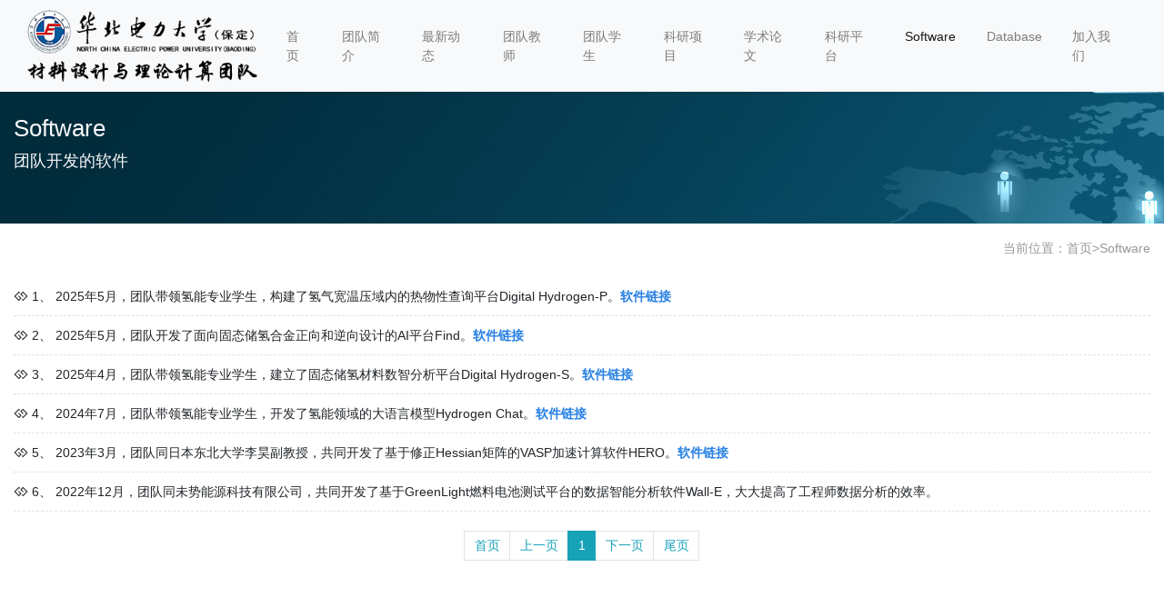

--- FILE ---
content_type: text/html; charset=utf-8
request_url: http://www.eesgroup-ncepu.cn/?list_28/
body_size: 3562
content:
<!doctype html>
<html lang="zh">
<head>
	<meta charset="utf-8">
	<title>Software-材料设计与理论计算团队</title>
	<meta name="keywords" content="">
	<meta name="description" content="">
	<meta name="viewport" content="width=device-width,initial-scale=1,minimum-scale=1,maximum-scale=1,shrink-to-fit=no">
	<link rel="stylesheet" href="/template/default/bootstrap/css/bootstrap.min.css" >
	<link rel="stylesheet" href="/template/default/font-awesome-4.7.0/css/font-awesome.min.css">
	<link rel="stylesheet" href="/template/default/css/aoyun.css?v=v1.3.5" >
	<link rel="stylesheet" href="/template/default/swiper-4.3.5/css/swiper.min.css">
	<link rel="stylesheet" href="/template/default/css/animate.css">
	<link rel="shortcut icon" href="/favicon.ico" type="image/x-icon">
	<script src="/template/default/js/jquery-1.12.4.min.js" ></script>
</head>
<body>

<!-- 头部导航 -->
<nav class="navbar navbar-light bg-light fixed-top navbar-expand-lg shadow-sm">
  <div class="container">
	  <a class="navbar-brand my-1" href="/">
	      <img src="/static/upload/image/20230331/1680262823897876.png" class="logo-sm-height"  height="80">
	    </a>
	    
	    <button class="navbar-toggler" type="button" data-toggle="collapse" data-target="#navbarNav" aria-controls="navbarNav" aria-expanded="false" aria-label="Toggle navigation">
	    	<span class="navbar-toggler-icon"></span>
	    </button>
	    
	    <div class="collapse navbar-collapse justify-content-end" id="navbarNav">
	        <ul class="navbar-nav">
	       	  <li class="nav-item ">
				 <a class="nav-link" href="/" >首页</a>
	          </li>
	          
	              <li class="nav-item ">
	                <a class="nav-link" href="/?aboutus/">团队简介</a>
	              </li>
	          
	              <li class="nav-item ">
	                <a class="nav-link" href="/?article/">最新动态</a>
	              </li>
	          
	              <li class="nav-item ">
	                <a class="nav-link" href="/?list_22/">团队教师</a>
	              </li>
	          
	              <li class="nav-item ">
	                <a class="nav-link" href="/?case/">团队学生</a>
	              </li>
	          
	              <li class="nav-item ">
	                <a class="nav-link" href="/?gbook/">科研项目</a>
	              </li>
	          
	              <li class="nav-item ">
	                <a class="nav-link" href="/?list_27/">学术论文</a>
	              </li>
	          
	              <li class="nav-item ">
	                <a class="nav-link" href="/?list_19/">科研平台</a>
	              </li>
	          
	              <li class="nav-item active">
	                <a class="nav-link" href="/?list_28/">Software</a>
	              </li>
	          
	              <li class="nav-item ">
	                <a class="nav-link" href="/?list_30/">Database</a>
	              </li>
	          
	              <li class="nav-item ">
	                <a class="nav-link" href="/?job/">加入我们</a>
	              </li>
	          
	      </ul>
	      
	      <span class="navbar-text">
	     	 
		     
		     	
					<a class="text-secondary" href="/?member/register/" ></a>
				
				
				
					
				
				
				
					<a class="text-secondary" href="/?member/login/" ></a>
				
				
		     
	      </span>
	      
	    </div>
    </div>
</nav>

<!--占位导航栏-->
<div style="height:70px;" class="head-sm-height"></div>



<!-- 头部大屏 -->
<div class="jumbotron jumbotron-fluid mb-2" style="background:#e9ecef url(/static/upload/image/20180412/1523501459462835.jpg);background-size:auto auto;no-repeat">
  <div class="container text-light">
    <h1 class="fs-18 fs-sm-26 wow fadeInDown">Software</h1>
    <p class="fs-14  fs-sm-18 wow fadeInDown">团队开发的软件</p>
  </div>
</div>

                	<style>
                	    
                	    .lunwen_img img{
                	        width: 30%
                	    }
                	    
                	         	    .lunwen_img{
                	        text-align: center;
                	    }
                	    .neilian a{font-weight:bold!important;
                	        color:#2780e3!important;
                	    }
                	    
                	      .badge-danger{
                	          
                	             padding: 10px; 
                	          
                	      }
                	    .badge-danger  a{
    color: #fff!important;
    background-color: #dc3545;

}
                	</style>
<div class="container pages">    

  	 <!-- 当前位置 -->
<div class="text-right position mb-3 d-none d-md-block">当前位置：<a href="/">首页</a>><a href="/?list_28/">Software</a></div>
  	 
  	 <!-- 分类导航 -->
<div class="sonsort mt-4 mb-2">
    
</div>

	 <!-- 列表内容 -->
     <ul>
        
        	<li class="lh-3 border-bottom-dashed">
                     <i class="fa fa-gg"></i>  1、

         	<span class="d-none d-md-inline neilian">2025年5月，团队带领氢能专业学生，构建了氢气宽温压域内的热物性查询平台Digital Hydrogen-P。<a href="https://digitai-hydrogen-p.streamlit.app/">软件链接</a>	<span class="badge"><a href="" target="_blank"></a></td><!-- PC端 --> 	
            <span class="d-inline d-md-none">2025年5月，团队带领氢能专业学生，构建了氢气宽温压域内的热物性查询平台Digital Hydrogen-P。<a href="https://digitai-hydrogen-p.streamlit.app/">软件链接</a>	<span class="badge badge-danger"><a href="" target="_blank"></a></td><!-- 移动端 -->



                	

            </li>
        
        	<li class="lh-3 border-bottom-dashed">
                     <i class="fa fa-gg"></i>  2、

         	<span class="d-none d-md-inline neilian">2025年5月，团队开发了面向固态储氢合金正向和逆向设计的AI平台Find。<a href=" http://digital-hydrogen.com/storage/">软件链接</a>	<span class="badge"><a href="" target="_blank"></a></td><!-- PC端 --> 	
            <span class="d-inline d-md-none">2025年5月，团队开发了面向固态储氢合金正向和逆向设计的AI平台Find。<a href=" http://digital-hydrogen.com/storage/">软件链接</a>	<span class="badge badge-danger"><a href="" target="_blank"></a></td><!-- 移动端 -->



                	

            </li>
        
        	<li class="lh-3 border-bottom-dashed">
                     <i class="fa fa-gg"></i>  3、

         	<span class="d-none d-md-inline neilian">2025年4月，团队带领氢能专业学生，建立了固态储氢材料数智分析平台Digital Hydrogen-S。<a href="http://digital-hydrogen.com/storage/">软件链接</a>	<span class="badge"><a href="" target="_blank"></a></td><!-- PC端 --> 	
            <span class="d-inline d-md-none">2025年4月，团队带领氢能专业学生，建立了固态储氢材料数智分析平台Digital Hydrogen-S。<a href="http://digital-hydrogen.com/storage/">软件链接</a>	<span class="badge badge-danger"><a href="" target="_blank"></a></td><!-- 移动端 -->



                	

            </li>
        
        	<li class="lh-3 border-bottom-dashed">
                     <i class="fa fa-gg"></i>  4、

         	<span class="d-none d-md-inline neilian">2024年7月，团队带领氢能专业学生，开发了氢能领域的大语言模型Hydrogen Chat。<a href="https://hydrogenchatn.vip.cpolar.cn/">软件链接</a>	<span class="badge"><a href="" target="_blank"></a></td><!-- PC端 --> 	
            <span class="d-inline d-md-none">2024年7月，团队带领氢能专业学生，开发了氢能领域的大语言模型Hydrogen Chat。<a href="https://hydrogenchatn.vip.cpolar.cn/">软件链接</a>	<span class="badge badge-danger"><a href="" target="_blank"></a></td><!-- 移动端 -->



                	

            </li>
        
        	<li class="lh-3 border-bottom-dashed">
                     <i class="fa fa-gg"></i>  5、

         	<span class="d-none d-md-inline neilian">2023年3月，团队同日本东北大学李昊副教授，共同开发了基于修正Hessian矩阵的VASP加速计算软件HERO。<a href="https://github.com/hero-dft/beta">软件链接</a>	<span class="badge"><a href="" target="_blank"></a></td><!-- PC端 --> 	
            <span class="d-inline d-md-none">2023年3月，团队同日本东北大学李昊副教授，共同开发了基于修正Hessian矩阵的VASP加速计算软件HERO。<a href="https://github.com/hero-dft/beta">软件链接</a>	<span class="badge badge-danger"><a href="" target="_blank"></a></td><!-- 移动端 -->



                	

            </li>
        
        	<li class="lh-3 border-bottom-dashed">
                     <i class="fa fa-gg"></i>  6、

         	<span class="d-none d-md-inline neilian">2022年12月，团队同未势能源科技有限公司，共同开发了基于GreenLight燃料电池测试平台的数据智能分析软件Wall-E，大大提高了工程师数据分析的效率。	<span class="badge"><a href="" target="_blank"></a></td><!-- PC端 --> 	
            <span class="d-inline d-md-none">2022年12月，团队同未势能源科技有限公司，共同开发了基于GreenLight燃料电池测试平台的数据智能分析软件Wall-E，大大提高了工程师数据分析的效率。	<span class="badge badge-danger"><a href="" target="_blank"></a></td><!-- 移动端 -->



                	     	<p class="software_img">
                	    <img src="/static/upload/image/20230331/1680237496478638.png">
                	</p>
               
                	

            </li>
        
    </ul>
    
	<!-- 分页 -->

   <nav aria-label="page navigation" class="my-4">
     <div class="pagination justify-content-center">
     	<a class="page-item page-link" href="/?list_28/">首页</a>
     	<a class="page-item page-link" href="javascript:;">上一页</a>
      	<a href="/?list_28/" class="page-num page-num-current">1</a><!-- 数字条，小屏幕时自动隐藏-->
      	<a class="page-item page-link" href="javascript:;">下一页</a>
      	<a class="page-item page-link" href="/?list_28/">尾页</a>
     </div>
   </nav>	

 	
</div>


<div class="footer mt-3 pt-5 border-top text-secondary bg-light">
	<div class="container">
    	<div class="row pb-5">
                
            </div>
	</div>
    <div class="copyright border-top lh-3 text-center  d-none d-md-block">
    	
    </div>
</div>

<!-- 占位 -->
<div style="height:49px;" class="d-block d-sm-none"></div>

<!-- 手机底部导航 -->
<!-- <div class="container-fluid bg-info fixed-bottom d-block d-sm-none">
    <div class="row">
        <div class="col-4 p-0 text-center border-right">
            <a href="tel:" class="text-light d-block pt-3 pb-3"><i class="fa fa-phone" aria-hidden="true"></i> 电话咨询</a>
        </div>
        <div class="col-4 p-0 text-center border-right">
            <a target="_blank" href="http://wpa.qq.com/msgrd?v=3&uin=&site=qq&menu=yes" class="text-light d-block pt-3 pb-3"><i class="fa fa-qq" aria-hidden="true"></i> 在线咨询</a>
        </div>
        <div class="col-4 p-0 text-center">
			
            <a href="/?aboutus/" class="text-light d-block pt-3 pb-3"><i class="fa fa-location-arrow" aria-hidden="true"></i> 团队简介</a>
			
        </div>
    </div>
</div> -->



<script src="/template/default/js/popper.min.js"></script>
<script src="/template/default/bootstrap/js/bootstrap.min.js"></script>
<script src="/template/default/js/wow.min.js"></script>
<script src="/template/default/js/aoyun.js?v=v1.2.2"></script>
<script>
//ajax提交表单
function subform(obj){
  var url='/?form/2/';
  var tel=$(obj).find("#tel").val();
  
  var reg = /^(1|0)[\d\-]+$/;   
  if (!reg.test(tel)) {
	  alert('电话号码错误！');
	  return false;
  }
  
  $.ajax({
    type: 'POST',
    url: url,
    dataType: 'json',
    data: {
    	tel: tel
    },
    success: function (response, status) {
      if(response.code){
		 alert("您的来电已收到，我们会尽快联系您！");
		 $(obj)[0].reset(); 
      }else{
    	 alert(response.data);
      }
    },
    error:function(xhr,status,error){
      alert('返回数据异常！');
    }
  });
  return false;
}
</script>



</body>
</html>


--- FILE ---
content_type: application/javascript
request_url: http://www.eesgroup-ncepu.cn/template/default/js/aoyun.js?v=v1.2.2
body_size: 623
content:
$(document).ready(function(){
	//初始化动画
	if (!(/msie [6|7|8|9]/i.test(navigator.userAgent))){
	    new WOW().init();
	};
	
	//在线客服
	$('.scroll-top').click(function(){$('html,body').animate({scrollTop: '0px'}, 800);});
	
	$('.online dl').on("mouseover",function(){
		$(this).find("dt").show();
		$(this).siblings().find("dt").hide();
	});
	
	$('.online dl').find('.remove').on("click",function(){
		$(this).parents("dt").hide();
	});
	
	$(window).scroll(function() {
		 if ($(document).scrollTop()<=100){
			 $('.online .scroll-top').hide();
		 }else{
			 $('.online .scroll-top').show();
		 }
		 
	});

});